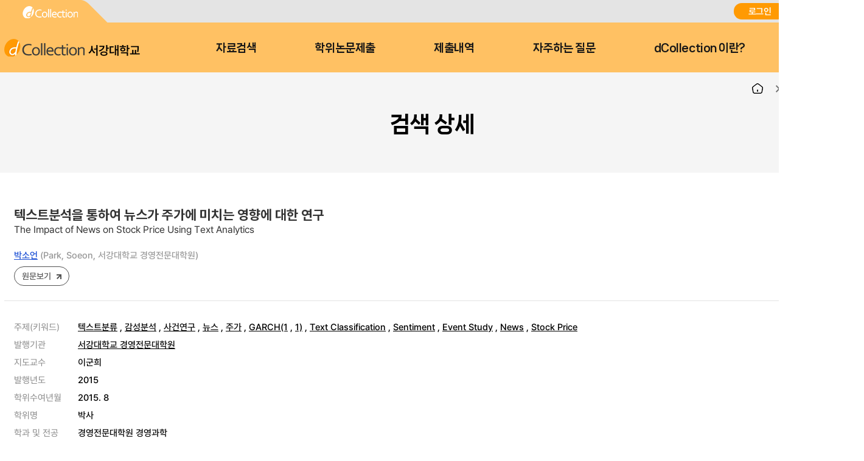

--- FILE ---
content_type: text/html;charset=UTF-8
request_url: https://dcollection.sogang.ac.kr/dcollection/srch/srchDetail/000000056329?navigationSize=10&query=%2B%28%28subject%3A%22text+classification%22%29%29&pageSize=10&insCode=211029&searchWhere1=subject&sortDir=desc&searchTotalCount=0&searchOption=em&pageNum=1&rows=10&searthTotalPage=0&treePageNum=1&sortField=score&start=0&ajax=false&searchText=%5B%EC%A3%BC%EC%A0%9C%EC%96%B4%3A+Text+Classification%5D&searchKeyWord1=+Text+Classification
body_size: 28542
content:




























<!DOCTYPE html>
<html lang="ko">
<head>
	<meta http-equiv="Content-Type" content="text/html; charset=utf-8"/>
	<meta http-equiv="X-UA-Compatible" content="IE=edge" />
	<meta name="description" content="디지털 학술정보 유통시스템" />
	<meta name="keyword" content="dCollection, Digital collection, 학술정보 유통시스템, 디지털 학술정보" />
    <title>dCollection 디지털 학술정보 유통시스템</title>
    

































































	 
		
	
	





	<script type="text/javascript">
		var ASK_ADMIN = '관리자에게 문의하시기 바랍니다.';
		var SELECT_DATE = '날짜선택';
		var DELETE = '삭제';		
		var ERROR_PROCESS = '처리중 오류가 발생했습니다.';
		var ERROR_OCCURRED = '오류가 발생했습니다.';
		var SESSION_TIMEOUT = '세션이 만료되었습니다.\n로그인이 필요합니다.';
		var LOGIN_REQUIRED = '로그인이 필요합니다.';
		var AUTH_REQUIRED = '권한이 필요합니다.';
		var REQUIRED_CONTENT = '내용을 입력하세요.';
		var MODIFY_SUCCESS = '수정되었습니다.';
		var DELETE_SUCCESS = '삭제되었습니다.';
		var PROCESS_SUCCESS = '처리되었습니다.';
		var ITEM_NO_MODIFY = '변경사항이 없거나 일치항목이 없습니다.';
		var ITEM_NO_EXIST = '아이템이 없습니다.';
		var ITEM_NO_ACCEPT = '별도제출 아이템은 인수처리할 수 없습니다.';
		var ITEM_NO_SELECT = '선택된 항목이 없습니다.';
		var ITEM_NO_CONVERT = '변환완료되지 않은 아이템은 검증처리할 수 없습니다.';
		var ITEM_NO_RECONVERT = '변환실패 상태의 아이템에 대해서만 재변환이 가능합니다.';
		var ITEM_NO_REJECT = '제출자가 제출한 논문만 반송이 가능합니다.';
		var ITEM_NO_MULTI_REJECT = '하나씩 반송처리할 수 있습니다.';
		var CONFIRM_INSERT = '등록하시겠습니까?';
		var CONFIRM_UPDATE = '수정하시겠습니까?';
		var CONFIRM_DELETE = '삭제하시겠습니까?';
		var CONFIRM_REJECT = '반송처리 하시겠습니까?';
		var CONFIRM_CONVERT = '변환 처리하시겠습니까?';
		var CONFIRM_ACCEPT = '인수 처리하시겠습니까?';
		var CONFIRM_VERIFY = '검증 처리하시겠습니까?';
		var CONFIRM_TRANSFER = '이관 처리하시겠습니까?';
		var CONFIRM_RECONVERT = '재변환 처리하시겠습니까?';
		var CONFIRM_CLEAN_DELETE = '아이템이 영구적으로 삭제됩니다. \n완전삭제하시겠습니까?';
		var CONFIRM_SUBMIT = '논문을 제출완료 처리하시겠습니까?';
		var CONFIRM_RESTORE = '복원하시겠습니까?';
		var CONFIRM_MODIFT_LICENSE = '저작권동의정보를 수정하시겠습니까?';
		var ERROR_TOC = '입력된 목차(책갈피) 정보에 오류가 있습니다.';
		var REQUIRED_TOC = '입력된 목차(책갈피)를 입력하세요.';
		var REQUIRED_PRINT_REASON = '확인서 제출 용도를 입력 해 주세요.';
		var AGREE_INTERNAL = '저작권동의는 하지 않았으나\n학교의 정책상 관내의 이용자에 한해서 원문보기만 제공됩니다.';
		var AGREE_ORIGINAL = '저작권 동의를 하지 않았으므로 원문은 서비스되지 않습니다.\n원문서비스를 원하시면 저작권 동의를 하시기 바랍니다.';
		var ITEM_CHANGE = '정말로 컬렉션 내의 모든 아이템에 일괄적용 하시겠습니까?';
		var WATERMARK_CHANGE = '워터마크 일괄수정 시 해당컬렉션의 전체 아이템이 \n재변환 되어 원문서비스가 중단 될 수 있습니다.\n계속 진행하시겠습니까?';
		var REQUIRED_COLLECTION = '컬렉션을 선택하세요.';
		var TEMP_SAVE_SUCCESS = '임시저장 되었습니다.';
		var SERVICEPRINT_ERROR = '선택 논문은 관리자 처리 후 제출확인서 출력이 가능합니다.(제출 후 3-4일 소요)';
		var AGREEPRINT_ERROR = '선택 논문은 관리자 처리 후 저작권동의서/제출확인서 출력이 가능합니다.(제출 후 1-2일 소요)';
		var SUBMITPRINT_ERROR = '선택 논문은 관리자 처리 후 제출확인서 출력이 가능합니다.(제출 후 2-3일 소요)';
		var NOT_OPENED = '논문제출기간 전입니다.';
		var ALREADY_CLOSED = '논문제출기간이 지났습니다.';
		var ALREADY_SUBMITED = '이미 제출한 컬렉션입니다.';
		var REQUIRED_DOC_MEDIA = '문서나 동영상 파일을 등록하세요.';
		var REQUIRED_DOC = '문서 파일을 등록하세요.';
		var REQUIRED_INJUNJI = '인준지를 등록하세요';
		var REQUIRED_MULTIMEDIA_FILE = '멀티미디어 파일을 등록하세요.';
		var REQUIRED_REFERENCE = '참고문헌을 등록하세요.';
		var VALIDATE_MAX_COUNT = '1개만 등록 가능합니다.';
		var CONFIRM_FILE_DELETE = '파일을 삭제하시겠습니까?';
		var REQUIRED_INPUT_BOX = '선택된 텍스트 상자가 없습니다.';
		var VALIDATE_TYPE_NOT_ALLOWED = '는 허용되지 않는 파일입니다.';
		var VALIDATE_SIZE_TOO_BIG = '의 용량이 너무 큽니다.';
		var TRANSMISSION_CANCEL = '전송이 취소되었습니다.';
		var UPLOAD_INFO1 = '※ 업로드 완료 후에 등록완료 버튼을 누르세요.';
		var UPLOAD_INFO2 = '업로드 완료중 입니다. 파일 사이즈에 따라 소요 시간이 증가됩니다.';
		var UPLOAD_COMPLETE = '100% 업로드 완료.';
		var UPLOAD_ERROR_OCCURRED = '정보 입력 오류가 발생했습니다.';
		var UPLOAD_FILE_ERROR_OCCURRED = '정보 입력 오류가 발생했습니다.';
		var RESTRICT_REASON = '원문서비스 게시일을 지정한 경우 사유서를 도서관에 제출해주시기 바랍니다.';
		var REQUIRED_MULTIMEDIA = '동영상 저작권을 선택하셔야 됩니다.';
		var REQUIRED_ADD_MATERIAL = '추가자료 저작권을 선택하셔야 됩니다.';
		var REQUIRED_REMOVE_MULTIMEDIA = '동영상이나 추가파일을 삭제 후에 원문유형을 변경하세요.';
		var SUBMIT_NOT_MOD = '제출완료 후 논문을 수정할 수 없습니다. 그래도 제출하시겠습니까?';
		var SUBMIT_COMPLETE = '※ 제출하신 논문의 정보를 확인하신 후 반드시 [제출완료] 버튼을 눌러 제출을 완료하시기 바랍니다.';
		
		var context = '/dcollection';
		var docRoot = '/dcollection';
		var lang = 'ko';
		var images = '/dcollection/images';
		var uploadFileSize = 10485760;
		var uploadOriginalFileSize = 524288000;
		var uploadAgreeFileSize = 20971520;
		var multimediaUseType = 'D';
		var multimediaUrl = 'http://www.dcollection.net:7478/hdcm';
		var multiviewUrl = 'http://www.dcollection.net:7478/hdcm/multiView/';
		var multiviewOriginalUrl = 'http://www.dcollection.net:7478/hdcm/multiViewOriginal/';
		var multimediaCloudUrl = 'http://kocw.xcache.kinxcdn.com';
		var multimediaCloudPath = '/DCOLL';
		var multimediaPath = '/multimedia';
		var chunkSize = 10485760;
		var mediaSize = 3221225472;
		var mediaFileSize = 2097152000;
		var mailUse = true;
		var smsUse = false;
		var loginUse = true;
		var linkUse = false;
		var linkUrl = '';
		var isUserTable = true;
		var isUserGateway = false;
		var lasSeriesUse = false;
		var isAdmin = false;
		var isStaff = false;
		var isPrivateMod = false;
		var privateVer = '0';
		var isOrgPdfUse = false;
		//PDF만 제출 여부
		var submiterPdf = true;
		var isniUse = true;
		var doiUse = false;
		var urekaUse = false;
		var urekaUrl = '';
		var agreeSeparateUse = true;
		var converterName = 'unidocs';
		
	</script>

	<link rel="shortcut icon" href="/dcollection/images/favicon.ico" type="image/x-icon" />
	<link rel="icon" href="/dcollection/images/favicon.ico" type="image/x-icon" />
    <link rel="apple-touch-icon-precomposed" sizes="114x114" href="/dcollection/images/apple-touch-icon-114x114-precomposed" />
	<link rel="apple-touch-icon-precomposed" sizes="72x72" href="/dcollection/images/fapple-touch-icon-76x76.png" />
	<link rel="apple-touch-icon-precomposed" sizes="57x57" href="/dcollection/images/apple-touch-icon.png" />
    
    
    	<link rel="stylesheet" type="text/css" href="/dcollection/style/submiter/reset.css">
		<link rel="stylesheet" type="text/css" href="/dcollection/script/swiper/swiper.min.css">
    	<link rel="stylesheet" type="text/css" href="/dcollection/style/submiter/standard.css">
    	<link rel="stylesheet" type="text/css" href="/dcollection/style/submiter/theme/common.css">
		<link rel="stylesheet" type="text/css" href="/dcollection/style/submiter/theme/sub.css">     
	    <link rel="stylesheet" type="text/css" href="/dcollection/style/commons/bootstrap-iso.css" />





	
	
	<link type="text/css" rel="stylesheet" href="/dcollection/js/jqeury-ui/jquery-ui.min.css">
    <link type="text/css" rel="stylesheet" href="/dcollection/js/sticky/jquery.stickytable.css">
	<link type="text/css" rel="stylesheet" href="/dcollection/js/summernote/summernote.css" />

    <script src="/dcollection/js/jquery-cdn/jquery-3.5.1.min.js"></script>
	<script src="/dcollection/js/bootstrap/bootstrap.min.js"></script>
	<script src="/dcollection/js/jquery.popupwindow.js"></script>
	<script src="/dcollection/js/jquery.is_blank.js"></script>
    <script src="/dcollection/js/jqeury-ui/jquery-ui.min.js"></script>
	<script src="/dcollection/js/jquery.fileupload.js"></script>
    <script src="/dcollection/js/jquery.iframe-transport.js"></script>
    <script src="/dcollection/js/jquery.print.js"></script>
	<script src="/dcollection/js/jquery.form.min.js"></script>
	<script src="/dcollection/js/zebra_cookie.js"></script>
    <script src="/dcollection/js/sticky/jquery.stickytable.js"></script>

    <script src="/dcollection/js/summernote/summernote.min.js"></script>
	
		<script src="/dcollection/js/summernote/lang/summernote-ko-KR.min.js"></script>
	
    
    <script src="/dcollection/script/commons/common.js"></script>
    <script src="/dcollection/script/menu.js"></script>
	<script src="/dcollection/script/sub.js"></script>
    <script src="/dcollection/script/swiper/swiper.min.js"></script>

	
	
    <script type="text/javascript" src="/dcollection/script/search/search.js"></script>
</head>
<body >
<!-- 일반이용자 -->
	
		<div id="wrap">
			












<script>
	$(document).ready(function(e){
		//agent check 추가
	    var agent = navigator.userAgent.toLowerCase();
		if ( !((navigator.appName == 'Netscape' && navigator.userAgent.search('Trident') != -1) || (agent.indexOf("msie") != -1)) ) {
			$('.topInfo').hide();
		}

		$(".lang").on('change',function(){
			window.location.href = '/dcollection/srch/srchDetail/000000056329?localeParam='+$(this).val();
	    });
		
		var logoChange = setInterval(function() {					   
		    if($(".logoKor").attr("style").indexOf("display: none;")>-1){
		    	$(".logoEng").toggle();	
		    	$(".logoKor").toggle("slide", { direction: 'down'},2000);		    		    			    			   		    	
		    }else{
		    	$(".logoKor").toggle();	 
		    	$(".logoEng").toggle("slide", { direction: 'down'},2000);	 	     	
		    }		    		     
		}, 6000);	
	});
</script>

	
	
		
		
	











	<div id="header">
		<div class="top">
			<div>
				<div class="quickLink">
					<a href=""><img src="/dcollection/images/ko/common/header/quickLink1.png" alt="dCollection">
					</a>
<!-- 					<a href=""> -->


<!-- 					</a> -->
					
				</div>
				<div class="log">
					
						<a href="/dcollection/login" title="로그인" class="login">로그인</a>
						
					
					


					<select class="lang">
						<option id="lang_ko" value="ko" selected>KOR</option>
						<option id="lang_en" value="en" >ENG</option>
					</select>
				</div>
			</div>
		</div>
		<div class="bottom">
			<div>
				<h1 class="logo">
					<a href="/dcollection/">
						<img src="/dcollection/images/ko/common/header/logo.png" alt="서강대학교"><span>서강대학교</span>
					</a>
				</h1>
				<!-- gnb -->
				<div id="gnb">
					<ul>
						<li>
							<a href="/dcollection/srch/srchSearch">자료검색</a>
							<div>
								
								
									
									
										
										
											
											
											
											
										
										
									
								
								
								<ul>
									
									
										
											
											
												
												
												<li><a href="/dcollection/browse/broDeptDir">학과별</a></li>
											
											
										
									
										
											
											
											
												
												<li><a href="/dcollection/browse/broColDir" >컬렉션</a></li>
											
										
									
									
									<li><a href="/dcollection/browse/broTitList">제목순</a></li>
								</ul>
							</div>
						</li>
						<li class="select">
							<a href="/dcollection/submit/process/help">학위논문제출</a>
						</li>
						<li>
							<a href="/dcollection/submit/submiter/list">제출내역</a>
						</li>
						<li>
							<a href="/dcollection/bbs/faq/faqList/ko">자주하는 질문</a>
						</li>
						<li>
							<a href="/dcollection/intro">dCollection 이란?</a>
						</li>
					</ul>
				</div>
				<!-- //gnb -->
<!-- 				<div class="moveArea" style="width:40px;"> -->

<!-- 					<a href="" class="searchBtn">검색바로가기</a> -->
<!-- 					<div class="searchPop"> -->
<!-- 						<form name="searchFBean" id="" class="searchFrm" method="get" action="/srch/srchResultList"> -->
<!-- 							<fieldset> -->
<!-- 								<legend>검색옵션 선택 및 검색어 입력</legend> -->
<!-- 								<div> -->
<!-- 									<select name="searchWhere1"> -->
<!-- 										<option value="all">전체</option> -->
<!-- 										<option value="title_all">서명</option> -->
<!-- 										<option value="creator_all">저자</option> -->
<!-- 										<option value="publisher_srch">발행처</option> -->
<!-- 										<option value="subject">주제어</option> -->
<!-- 										<option value="advisor">지도교수</option> -->
<!-- 										<option value="major_srch">학과명</option> -->
<!-- 									</select> -->
<!-- 									<div class="inputArea"> -->
<!-- 										<input type="text" name="searchKeyWord1" required="required" placeholder=""> -->

<!-- 									</div> -->
<!-- 								</div> -->
<!-- 							</fieldset> -->
<!-- 						</form> -->
<!-- 					</div> -->

<!-- 				</div> -->
			</div>
		</div>
	</div>

<!-- header -->
			<hr />
			







<script>
	$(document).ready(function(e){
		$('.detailInfo dl dt a.moreOpen').click(function(){
			$(this).hide();
			$(this).parent().parent().find('a.moreClose').show();
			$(this).parent().parent().find('.view').hide();
			$(this).parent().parent().find('.moreView').show();
			$('.detailInfo dl dt a.moreClose').click(function(){
				$(this).hide();
				$(this).parent().parent().find('a.moreOpen').show();
				$(this).parent().parent().find('.view').show();
				$(this).parent().parent().find('.moreView').hide();
				return false;
			});
			return false;

		});


		$("#itemDetailExport").click(function(){
			$(this).target = "_blank";
			$.popupWindow(context+"/srch/popup/srchExportPopup?id=000000056329", {name:'exportPopup',height:750, width:700, scrollbars:true, resizable:true});

		});

		$("#metaView").click(function(){
			$(this).target = "_blank";
			$.popupWindow(context+"/srch/popup/srchMetaViewPopup/000000056329", {name:'metaViewPopup',height:750, width:700, scrollbars:true, resizable:true});

		});
	});

</script>
<link rel="stylesheet" type="text/css" href="/dcollection/style/submiter/search.css">

	
		
		
		
		
		
		
		
		
		
		
		
		
		
		
	

	
		
		
		
		
		
		
		
		
		
		
		
		
		
		
	

	
		
		
		
		
		
		
		
		
		
		
		
		
		
		
	

	
		
		
		
		
		
		
		
		
		
		
		
		
		
		
	

	
		
		
		
		
		
		
		
		
		
		
		
		
		
		
	

	
		
		
		
		
		
		
		
		
		
		
		
		
		
		
	

	
		
		
		
		
		
		
		
		
		
		
		
		
		
		
	

	

	
		
		
		
		
		
		
		
		
		
		
		
		
		
		
	

	
		
		
		
		
		
		
		
		
		
		
		
		
		
		
	

	
		
		
		
		
		
		
		
		
		
		
		
		
		
		
	

	
		
		
		
		
		
		
		
		
		
		
		
		
		
		
	

	
		
		
		
		
		
		
		
		
		
		
		
		
		
		
	

	
		
		
		
		
		
		
		
		
		
		
		
		
		
		
	

	
		
		
		
		
		
		
		
		
		
		
		
		
		
		
	

	
		
		
		
		
		
		
		
		
		
		
		
		
		
		
	

	
		
		
		
		
		
		
		
		
		
		
		
		
		
		
	

	
		
		
		
		
		
		
		
		
		
		
		
		
		
		
	

	
		
		
		
		
		
		
		
		
		
		
		
		
		
		
	

	
		
		
		
		
		
		
		
		
		
		
		
		
		
		
	

	
		
		
		
		
		
		
		
		
		
		
		
		
		
		
	

	
		
		
		
		
		
		
		
		
		
		
		
		
		
		
	

	
		
		
		
		
		
		
		
		
		
		
		
		
		
		
	

	
		
		
		
		
		
		
		
		
		
		
		
		
		
		
	

	
		
		
		
		
		
		
		
		
		
		
		
		
		
		
	

	<!-- container -->
		<div class="container">
		
			<div class="containerTop">
				<div>
					<ul class="navigation">
						<li class="home"><a href="/dcollection/"><img src="/dcollection/images/ko/common/ico/home.png" alt="Home"></a></li>
						<li><a href="#">검색</a></li>
						<li class="currentPage"><a href="#">검색 상세</a></li>
					</ul>
					<h2 class="title">검색 상세</h2>
				</div>
			</div>
		
			<div id="content">
				<div class="searchDetail">
					<div class="bookBriefInfo">
						<div class="titArea">
							<h3 class="bookTit">
								텍스트분석을 통하여 뉴스가 주가에 미치는 영향에 대한 연구
								
								
								
							</h3>
							<p class="translated">The Impact of News on Stock Price Using Text Analytics</p>
						</div>
						<ul class="related">
							<li class="writer">
								<a href="/dcollection/srch/srchResultListByLink?keyword=%EB%B0%95%EC%86%8C%EC%96%B8&field=creator_all">박소언</a> (Park, Soeon, 서강대학교 경영전문대학원) 
							</li>
							<li class="volume">
								
								
								
								<a href="/dcollection/srch/srchDetail/"></a>
							</li>
						</ul>
						<ul class="bookBtns">
							<li>
								
									
									
										
										
										
											<a class="bookBtn" href="javascript:orgView('000000056329');">원문보기</a>
										
									
								
							</li>
						</ul>
					</div>
					<div class="bookDetailInfo">
						<ul class="detailArea">
							
								
									
										
											
										
										
										
									
								
							
								
									
										
											
										
										
										
									
								
							
								
									
										
											
										
										
										
									
								
							
								
									
										
											
										
										
										
									
								
							
								
									
										
											
										
										
										
									
								
							
								
									
								
							
								
									
										
											
												
													
														
														
															<li>
																<span class="eleName">주제(키워드)</span>
																<span class="eleMeta">
															 
																
																<a href="/dcollection/srch/srchResultListByLink?keyword=%ED%85%8D%EC%8A%A4%ED%8A%B8%EB%B6%84%EB%A5%98&field=subject">텍스트분류</a>
															 
																
																, <a href="/dcollection/srch/srchResultListByLink?keyword=%EA%B0%90%EC%84%B1%EB%B6%84%EC%84%9D&field=subject">감성분석</a>
															 
																
																, <a href="/dcollection/srch/srchResultListByLink?keyword=%EC%82%AC%EA%B1%B4%EC%97%B0%EA%B5%AC&field=subject">사건연구</a>
															 
																
																, <a href="/dcollection/srch/srchResultListByLink?keyword=%EB%89%B4%EC%8A%A4&field=subject">뉴스</a>
															 
																
																, <a href="/dcollection/srch/srchResultListByLink?keyword=%EC%A3%BC%EA%B0%80&field=subject">주가</a>
															 
																
																, <a href="/dcollection/srch/srchResultListByLink?keyword=+GARCH%281&field=subject"> GARCH(1</a>
															 
																
																, <a href="/dcollection/srch/srchResultListByLink?keyword=1%29&field=subject">1)</a>
															 
																
																, <a href="/dcollection/srch/srchResultListByLink?keyword=+Text+Classification&field=subject"> Text Classification</a>
															 
																
																, <a href="/dcollection/srch/srchResultListByLink?keyword=+Sentiment&field=subject"> Sentiment</a>
															 
																
																, <a href="/dcollection/srch/srchResultListByLink?keyword=+Event+Study&field=subject"> Event Study</a>
															 
																
																, <a href="/dcollection/srch/srchResultListByLink?keyword=+News&field=subject"> News</a>
															 
																
																, <a href="/dcollection/srch/srchResultListByLink?keyword=+Stock+Price&field=subject"> Stock Price</a>
															 
															 	</span>
															 </li>
														
													
													
													
													
													
													
												
											
										
										
										
									
								
							
								
							
								
									
										
											
												
													
													
														<li>
															<span class="eleName">발행기관</span>
														
															<span class="eleMeta"><a href="/dcollection/srch/srchResultListByLink?keyword=%EC%84%9C%EA%B0%95%EB%8C%80%ED%95%99%EA%B5%90+%EA%B2%BD%EC%98%81%EC%A0%84%EB%AC%B8%EB%8C%80%ED%95%99%EC%9B%90&field=publisher_srch">서강대학교 경영전문대학원</a></span>
														</li>
													
													
													
													
													
												
											
										
										
										
									
								
							
								
									
										
											
												
													
													
													
													
													
													
														<li>
															<span class="eleName">지도교수</span>
															<span class="eleMeta">이군희</span>
														</li>
													
												
											
										
										
										
									
								
							
								
									
										
											
												
													
													
													
													
													
													
														<li>
															<span class="eleName">발행년도</span>
															<span class="eleMeta">2015</span>
														</li>
													
												
											
										
										
										
									
								
							
								
									
										
											
												
													
													
													
													
													
													
														<li>
															<span class="eleName">학위수여년월</span>
															<span class="eleMeta">2015. 8</span>
														</li>
													
												
											
										
										
										
									
								
							
								
									
								
							
								
									
								
							
								
									
										
											
												
													
													
													
													
													
													
														<li>
															<span class="eleName">학위명</span>
															<span class="eleMeta">박사</span>
														</li>
													
												
											
										
										
										
									
								
							
								
									
										
											
												
													
													
													
													
													
													
														<li>
															<span class="eleName">학과 및 전공</span>
															<span class="eleMeta">경영전문대학원 경영과학</span>
														</li>
													
												
											
										
										
										
									
								
							
								
									
								
							
								
									
								
							
								
									
								
							
								
									
								
							
								
									
								
							
								
									
										
											
												
													
													
													
														<li>
															<span class="eleName">실제URI</span>
															<span class="eleMeta"><a href="http://www.dcollection.net/handler/sogang/000000056329" target="_blank">http://www.dcollection.net/handler/sogang/000000056329</a></span>
														</li>
													
													
													
													
												
											
										
										
										
									
								
							
								
									
								
							
								
									
										
											
												
													
													
													
													
													
													
														<li>
															<span class="eleName">본문언어</span>
															<span class="eleMeta">한국어</span>
														</li>
													
												
											
										
										
										
									
								
							
								
									
										
											
												
													
													
													
													
													
													
														<li>
															<span class="eleName">저작권</span>
															<span class="eleMeta">서강대학교 논문은 저작권보호를 받습니다.</span>
														</li>
													
												
											
										
										
										
									
								
							
						</ul>
					</div>
					<div class="bookContents">
						
							
							
						
							
							
						
					</div>
				</div>
				<div class="btnBunchType1 mt40">
					<span><a href="#" id="itemDetailExport" class="btnType2">반출</a></span>
					<span><a href="#" id="metaView" class="btnType1">Meta View</a></span>
					
						
						
							<span><a href="/dcollection/srch/srchResultList?searchWhere1=subject&insCode=211029&searchKeyWord1=+Text+Classification&treePageNum=1&query=%2B%28%28subject%3A%22text+classification%22%29%29&navigationSize=10&start=0&pageSize=10&rows=10&searthTotalPage=0&pageNum=1&ajax=false&searchText=%5B%EC%A3%BC%EC%A0%9C%EC%96%B4%3A+Text+Classification%5D&sortField=score&searchTotalCount=0&sortDir=desc&searchOption=em" class="btnType2">목록</a></span>
						
					
				</div>
			</div>
		</div>
	<!-- //container -->
				<hr />
			<!-- footer 시작 -->
			


<!-- footer -->
<div id="footer">
	<div>
		<div class="footerMenu">
			
				<ul>
					<li class="privacy"><a href="javascript:popupPolicy();">개인정보처리방침</a></li>
				</ul>
			
		</div>
		<div class="address">
			<address><strong>04107 서울시 마포구 백범로35(신수동) 서강대학교 로욜라도서관</strong></address>
			<p class="copyright">Copyright ⓒ 2004 Loyola Library, Sogang University, All Rights Reserved. <a href="mailto:libcomp@sogang.ac.kr" style="color:#a2a7b3;text-decoration:none;">E-mail to Webmaster</a></p>
		</div>
	</div>
</div>

<script>
function popupPolicy(){
	$.popupWindow(context+'/common/popup/policy', {name:'popupPolicy', height:510, width:510, scrollbars:true});
}
</script>
<!-- //footer -->
			<!-- footer 끝 -->

			<div class="loading" style="display:none">
				<div>
					<img src="/dcollection/images/commons/loading.gif" alt="로딩화면" style="position" />
					<p>LOADING...</p>
				</div>
			</div>
		</div>
	
	
	<!-- 관리자 -->
	

</body>
</html>